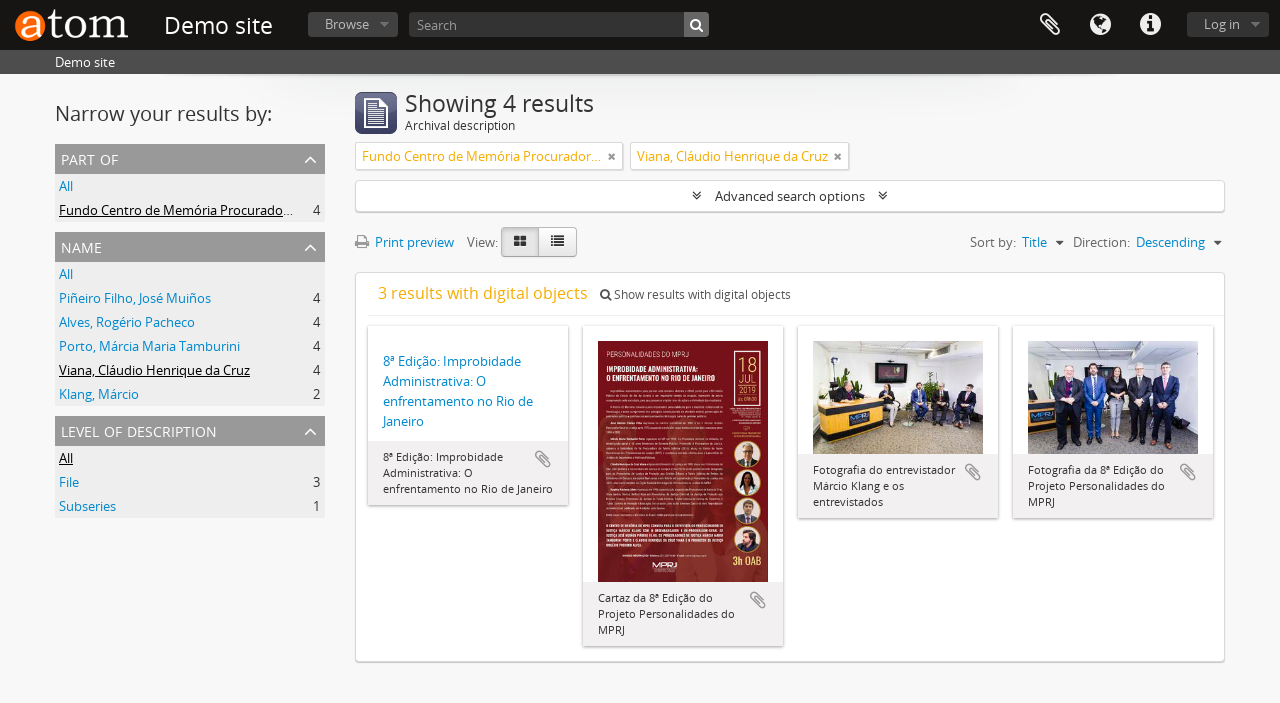

--- FILE ---
content_type: text/plain; charset=utf-8
request_url: https://atom.mprj.mp.br/rb_bf07850jon?type=js3&sn=v_4_srv_1_sn_EE76D3E547D419018235F22DF4004927_perc_100000_ol_0_mul_1_app-3Aea7c4b59f27d43eb_1_rcs-3Acss_0&svrid=1&flavor=post&vi=PAPCLAFQTBHKPRPMHMDMMPDVCROUIFBD-0&modifiedSince=1765192381401&bp=3&app=ea7c4b59f27d43eb&crc=1758666656&en=pyp5obsn&end=1
body_size: 69
content:
OK(OA)|name=ruxitagentjs|featureHash=ICA7NQVfhqrux|version=|buildNumber=10327251022105625|lastModification=1765192381401